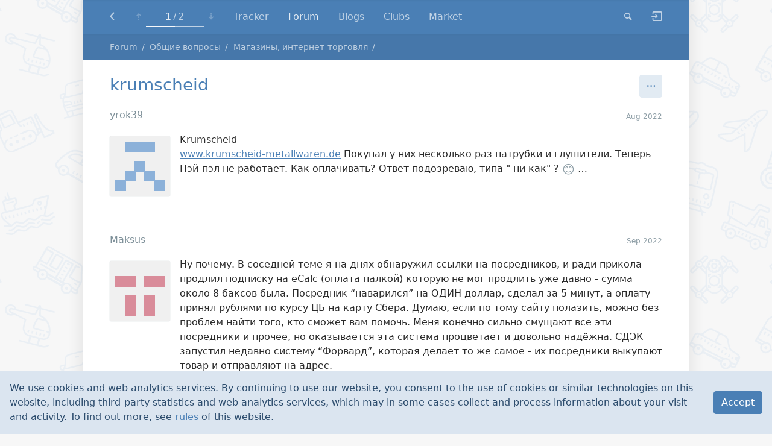

--- FILE ---
content_type: text/html; charset=UTF-8
request_url: https://rcopen.com/forum/f23/topic571455
body_size: 12339
content:
<!DOCTYPE html><html class="no-js" itemscope itemtype="http://schema.org/WebPage"><head><meta charset="UTF-8"><meta name="viewport" content="width=device-width, initial-scale=1.0"><title>krumscheid</title><meta name="title" content="krumscheid"><link rel="canonical" href="https://rcopen.com/forum/f23/topic571455"><meta property="og:url" content="https://rcopen.com/forum/f23/topic571455"><meta property="og:title" content="krumscheid"><meta name="twitter:card" content="summary"><meta name="twitter:title" content="krumscheid"><meta name="twitter:url" content="https://rcopen.com/forum/f23/topic571455"><link rel="stylesheet" href="/assets/bundle-frontend-6ecd3a7bf530ca0b6c1a79417f2e7f8a.css"><link rel="apple-touch-icon" sizes="180x180" href="/apple-touch-icon.png?v=A0RR7gMem5">
<link rel="icon" type="image/png" href="/favicon-32x32.png?v=A0RR7gMem5" sizes="32x32">
<link rel="icon" type="image/png" href="/favicon-16x16.png?v=A0RR7gMem5" sizes="16x16">
<link rel="manifest" href="/manifest.json?v=A0RR7gMem5">
<link rel="mask-icon" href="/safari-pinned-tab.svg?v=A0RR7gMem5" color="#5bbad5">
<link rel="shortcut icon" href="/favicon.ico?v=A0RR7gMem5">
<meta name="apple-mobile-web-app-title" content="RC open">
<meta name="application-name" content="RC open">
<meta name="msapplication-TileColor" content="#b91d47">
<meta name="msapplication-TileImage" content="/mstile-144x144.png?v=A0RR7gMem5">
<meta name="theme-color" content="#ffffff">
<meta property="og:image" content="/snippet.jpg">
<!-- Google Tag Manager -->
<script>(function(w,d,s,l,i){w[l]=w[l]||[];w[l].push({'gtm.start':
new Date().getTime(),event:'gtm.js'});var f=d.getElementsByTagName(s)[0],
j=d.createElement(s),dl=l!='dataLayer'?'&l='+l:'';j.async=true;j.src=
'https://www.googletagmanager.com/gtm.js?id='+i+dl;f.parentNode.insertBefore(j,f);
})(window,document,'script','dataLayer','GTM-5G6TM2D');</script>
<script type="text/javascript">/*eslint-disable no-alert, object-shorthand*/

(function (window) {
  'use strict';

  // Needed because we can't enable only `global` in browserify. Used by Faye.
  window.global = window.global || window;

  //////////////////////////////////////////////////////////////////////////////
  // features testing & setup no-cookies/no-js styles
  //

  function testCookies() {
    if (navigator.cookieEnabled) return true; // Quick test

    document.cookie = 'cookietest=1';
    var ret = document.cookie.indexOf('cookietest=') !== -1;
    document.cookie = 'cookietest=1; expires=Thu, 01-Jan-1970 00:00:01 GMT';
    return ret;
  }

  var docElement = document.documentElement,
      className = docElement.className;

  className = className.replace('no-js', '');
  className += ' js';
  className += testCookies() ? '' : ' no-cookies';
  className = className
                .replace(/^\s+/, '')
                .replace(/\s+$/, '')
                .replace(/\s+/g, ' ');

  docElement.className = className;

  //////////////////////////////////////////////////////////////////////////////

  var NodecaLoader = window.NodecaLoader = { booted: false };
  var alert = window.alert;
  var prelude = 
// modules are defined as an array
// [ module function, map of requireuires ]
//
// map of requireuires is short require name -> numeric require
//
// anything defined in a previous bundle is accessed via the
// orig method which is the requireuire for previous bundles

(function() {

function outer(modules, cache, entry) {
    // Save the require from previous bundle to this closure if any
    var previousRequire = typeof require == "function" && require;

    function newRequire(name, jumped){
        if(!cache[name]) {
            if(!modules[name]) {
                // if we cannot find the module within our internal map or
                // cache jump to the current global require ie. the last bundle
                // that was added to the page.
                var currentRequire = typeof require == "function" && require;
                if (!jumped && currentRequire) return currentRequire(name, true);

                // If there are other bundles on this page the require from the
                // previous one is saved to 'previousRequire'. Repeat this as
                // many times as there are bundles until the module is found or
                // we exhaust the require chain.
                if (previousRequire) return previousRequire(name, true);
                var err = new Error('Cannot find module \'' + name + '\'');
                err.code = 'MODULE_NOT_FOUND';
                throw err;
            }
            var m = cache[name] = {exports:{}};
            modules[name][0].call(m.exports, function(x){
                var id = modules[name][1][x];
                return newRequire(id ? id : x);
            },m,m.exports,outer,modules,cache,entry);
        }
        return cache[name].exports;
    }
    for(var i=0;i<entry.length;i++) newRequire(entry[i]);

    // Override the current require with this new one
    return newRequire;
}

return outer;

})()
;
  var require = prelude({}, {}, []);


  NodecaLoader.wrap = function (modules, cache, entry) {
    require = prelude(modules, cache, entry);
  };


  function uniq(array) { return array.filter((x, i, a) => a.indexOf(x) === i); }

  // Cached non-operable function.
  function noop() {}

  function get_script(source) {
    return new Promise(function (resolve) {
      var script = document.createElement('script');

      script.onload = script.onreadystatechange = function (_, isAbort) {
        if (isAbort || !script.readyState || /loaded|complete/.test(script.readyState)) {
          script.onload = script.onreadystatechange = null;
          /* eslint-disable no-undefined */
          script = undefined;
          if (!isAbort) setTimeout(resolve, 0);
        }
      };

      script.src = source;
      document.getElementsByTagName('head')[0].appendChild(script);
    });
  }

  function get_style(source) {
    var link = document.createElement('link');
    link.href = source;
    link.type = 'text/css';
    link.rel = 'stylesheet';
    link.media = 'screen,print';
    document.getElementsByTagName('head')[0].appendChild(link);
  }

  // Mapping of package names to package metadata for all available packages at
  // the currect locale. The metadata is an object consists of three keys:
  //
  //   `js`            - URL to bundle, containing this package's JS
  //   `css`           - URL to bundle, containing this package's CSS
  //   `packagesQueue` - sorted list of dependencies, including this
  //                     package (just list of package names)
  //
  // This variable is initialized by `loadAssets.init()`.
  var assets;


  // Track loaded URLs of bundles (as keys, values are just `true`)
  var loaded_urls = {};

  // Track loaded packages, true/false
  var loaded_packages = {};

  // Initialization functions for those packages
  var loaded_packages_init_fn = {};


  // Sandbox object passed as an argument to each module.
  // It should be filled in `NodecaLoader.package_load`.
  var N = { loader: NodecaLoader };

  // For easy debugging only.
  NodecaLoader.N = N;

  // Returns route match data for the given method (e.g. GET) on the given URL
  // or null if none is found. Requires N to be initialized.
  function findRoute(url, method) {
    var matchArray = N.router.matchAll(url),
        match,
        index,
        length;

    for (index = 0, length = matchArray.length; index < length; index += 1) {
      match = matchArray[index];

      if (match.meta.methods[method]) return match;
    }

    // Not found.
    return null;
  }

  // Storage of registered client modules.
  // Keys are API paths like 'app.method.submethod'
  var clientModules = {};

  function registerClientModule(apiPath, func) {
    if (clientModules[apiPath] && clientModules[apiPath].initialized) return;

    var module = clientModules[apiPath] = {
      initialized: true,
      func: func,
      internal: { exports: {}, apiPath: apiPath }
    };

    /*eslint-disable no-use-before-define*/
    initSingleClientModule(module);
  }

  // Initialize client module. Used once per module.
  function initSingleClientModule(module) {
    function resolveI18nPath(path) {
      if (path.charAt(0) === '@') return path.slice(1);
      return module.internal.apiPath + '.' + path;
    }

    // Local `t` (translate) function for use only within this module.
    // It allows to use phrase strings relative to the module's API path.
    function translationHelper(phrase, params) {
      return N.runtime.t(resolveI18nPath(phrase), params);
    }

    translationHelper.exists = function translationExistsHelper(phrase) {
      return N.runtime.t.exists(resolveI18nPath(phrase));
    };

    // Execute the module's `func` function. It will populate the exports. Require
    // function passed through `NodecaLoader.wrap()`.
    module.func.call(
      window, // this object
      N,
      module.internal.exports,
      module.internal,
      translationHelper
    );
  }

  // Really needed export.
  NodecaLoader.registerClientModule = registerClientModule;

  // Load a package with all of its associated assets and dependencies.
  // `preload` parameter is an optional array of URLs which are needed to load
  // before the given package.
  function loadAssets(pkgNames, preload) {
    var resources = [];
    var scheduled = {};
    var loadQueue = [];

    pkgNames = Array.isArray(pkgNames) ? pkgNames : [ pkgNames ];

    if (!pkgNames.length) {
      return Promise.resolve();
    }

    for (var i = 0; i < pkgNames.length; i++) {
      if (!assets[pkgNames[i]]) {
        return Promise.reject(new Error('Unknown package (' + pkgNames[i] + ')'));
      }

      loadQueue = loadQueue.concat(assets[pkgNames[i]].packagesQueue.slice(0).reverse());
    }

    uniq(loadQueue).forEach(function (dependency) {
      var alreadyLoaded, pkgDist = assets[dependency];

      if (pkgDist.css.length) {
        alreadyLoaded = pkgDist.css.reduce(function (acc, css) {
          return acc || loaded_urls[css] || scheduled[css];
        }, false);

        if (!alreadyLoaded) {
          resources.unshift(pkgDist.css[0]);
          scheduled[pkgDist.css[0]] = true;
        }
      }

      if (pkgDist.js.length) {
        alreadyLoaded = pkgDist.js.reduce(function (acc, js) {
          return acc || loaded_urls[js] || scheduled[js];
        }, false);

        if (!alreadyLoaded) {
          resources.unshift(pkgDist.js[0]);
          scheduled[pkgDist.js[0]] = true;
        }
      }
    });

    // Copy the preload array to allow pushing without side-effects.
    if (preload) {
      resources = preload.concat(resources);
    }

    // Inject CSS
    resources.forEach(function (file) {
      if (/[.]css$/.test(file)) { get_style(file); }
    });

    // Inject JS
    var wait_js = [];
    resources.forEach(function (file) {
      if (/[.]js$/.test(file)) { wait_js.push(get_script(file)); }
    });

    return Promise.all(wait_js)
      .then(function () {
        resources.forEach(function (url) { loaded_urls[url] = true; });

        [ ...loadQueue ].reverse().forEach(function (pkg) {
          if (loaded_packages[pkg]) return;
          if (loaded_packages_init_fn[pkg]) loaded_packages_init_fn[pkg].call({}, N, require);
          loaded_packages[pkg] = true;
        });

        if (!N.wire) { throw new Error('Asset load error: "N.Wire" unavailable.'); }

        // make sure DOM is loaded
        return new Promise(function (resolve) {
          if (document.readyState !== 'loading') {
            resolve();
            return;
          }

          function onload() {
            document.removeEventListener('DOMContentLoaded', onload);
            resolve();
          }

          document.addEventListener('DOMContentLoaded', onload);
        });
      })
      .then(function () {
        return N.wire.emit('init:assets', {}).catch(function (err) {
          throw new Error('Asset load error: "init:assets" failed. ' + (err.message || err));
        });
      });
  }


  // Loads all necessary shims and libraries and assets for given package.
  loadAssets.init = function init(assetsMap, pkgName, shims) {
    shims = shims || [];

    // Set internal assets map.
    assets = assetsMap;

    // Init can be called only once.
    loadAssets.init = noop;

    // Mark all stylesheets of the given package as loaded, since they are
    // included to head of the page.
    assets[pkgName].packagesQueue.forEach(function (dependency) {
      assets[dependency].css.forEach(function (file) { loaded_urls[file] = true; });
    });

    loadAssets(pkgName, shims).then(function () {
      if (!N.wire) {
        throw new Error('Assets init error. Refresh page & try again. ' +
                        'If problem still exists - contact administrator.');
      }

      // First try to match full URL, if not matched - try without anchor.
      var baseUrl = location.protocol + '//' + location.host + location.pathname + location.search,
          route   = findRoute(baseUrl + location.hash, 'get') ||
                    findRoute(baseUrl, 'get');

      if (!route) {
        throw new Error('Init error: failed to detect internal identifier (route) of ' +
                        'this page. Refresh page & try again. If problem still exists ' +
                        '- contact administrator.');
      }

      var page_env = {
        url:        location.href,
        anchor:     location.hash,
        apiPath:    route.meta.methods.get,
        params:     route.params,
        state:      window.history.state,
        first_load: true
      };

      var preload = [];

      Promise.resolve()
      .then(function () { return N.wire.emit('navigate.preload:' + route.meta.methods.get, preload); })
      .then(function () { return loadAssets(preload); })
      .then(function () { return N.wire.emit('navigate.done', page_env); })
      .then(function () { return N.wire.emit('navigate.done:' + route.meta.methods.get, page_env); })
      .then(function () { NodecaLoader.booted = true; })
      .catch(function (err) {
        /*eslint-disable no-console*/
        try { console.error(err); } catch (__) {}
        alert('Init error: ' + err);
      });
    })
    .catch(function (err) {
      alert(err.message || err);
    });
  };

  // Helper for dynamic components load.
  NodecaLoader.loadAssets = loadAssets;

  // Package wrapper
  NodecaLoader.package_load = function package_load(name, fn) {
    loaded_packages_init_fn[name] = fn;
  };

})(window);


var shims = [];

NodecaLoader.loadAssets.init(
  {"admin":{"packagesQueue":["lib","l10n","lib-admin","vendor.pikaday","vendor.knockout","vendor.typeahead","admin"],"css":["/assets/bundle-backend-47e774ea8ec2fb246ae7603b4e1bf78d.css"],"js":["/assets/bundle-backend.en-US-a5801991b9863297358c83265fe6b9b4.js"]},"common":{"packagesQueue":["lib","lib-frontend","l10n","common"],"css":["/assets/bundle-frontend-6ecd3a7bf530ca0b6c1a79417f2e7f8a.css"],"js":["/assets/bundle-frontend.en-US-748d4e2c3b7af164e40b46329bbd670a.js"]},"lib":{"packagesQueue":["lib"],"css":[],"js":["/assets/bundle-lib.en-US-23d1d64ef71e003d8c8394bfb7013abc.js"]},"vendor.diff":{"packagesQueue":["vendor.diff"],"css":["/assets/bundle-vendor.diff-e77724bbcf63e405b1d341c6281ebed0.css"],"js":["/assets/bundle-vendor.diff.en-US-1305b7fcbe11f798d0bf93de6b8b7f65.js"]},"vendor.knockout":{"packagesQueue":["vendor.knockout"],"css":[],"js":["/assets/bundle-vendor.knockout.en-US-ed9f23268bc9b7a32d550f28d069d288.js"]},"vendor.leaflet":{"packagesQueue":["vendor.leaflet"],"css":["/assets/bundle-vendor.leaflet-1ff8a3af2654644bde12c0be0273b854.css"],"js":["/assets/bundle-vendor.leaflet.en-US-ed9f23268bc9b7a32d550f28d069d288.js"]},"vendor.pikaday":{"packagesQueue":["vendor.pikaday"],"css":["/assets/bundle-vendor.pikaday-623f42ea71721ab35564d0ac99e67b7f.css"],"js":["/assets/bundle-vendor.pikaday.en-US-ed9f23268bc9b7a32d550f28d069d288.js"]},"vendor.image-blob-reduce":{"packagesQueue":["vendor.image-blob-reduce"],"css":[],"js":["/assets/bundle-vendor.image-blob-reduce.en-US-ed9f23268bc9b7a32d550f28d069d288.js"]},"vendor.typeahead":{"packagesQueue":["vendor.typeahead"],"css":["/assets/bundle-vendor.typeahead-31ee205ac6dda59d186c677e7a687304.css"],"js":["/assets/bundle-vendor.typeahead.en-US-cfd1da9c7b52e371f3b6b65d86dc1a6b.js"]},"lib-admin":{"packagesQueue":["lib-admin"],"css":["/assets/bundle-backend-47e774ea8ec2fb246ae7603b4e1bf78d.css"],"js":["/assets/bundle-backend.en-US-a5801991b9863297358c83265fe6b9b4.js"]},"lib-frontend":{"packagesQueue":["lib-frontend"],"css":["/assets/bundle-frontend-6ecd3a7bf530ca0b6c1a79417f2e7f8a.css"],"js":["/assets/bundle-frontend.en-US-748d4e2c3b7af164e40b46329bbd670a.js"]},"l10n":{"packagesQueue":["l10n"],"css":["/assets/bundle-frontend-6ecd3a7bf530ca0b6c1a79417f2e7f8a.css","/assets/bundle-backend-47e774ea8ec2fb246ae7603b4e1bf78d.css"],"js":["/assets/bundle-frontend.en-US-748d4e2c3b7af164e40b46329bbd670a.js","/assets/bundle-backend.en-US-a5801991b9863297358c83265fe6b9b4.js"]},"mdedit":{"packagesQueue":["mdedit"],"css":["/assets/bundle-mdedit-e463660c6dd1d75151102a3331a38f63.css"],"js":["/assets/bundle-mdedit.en-US-269d1b03f2c08ab0573b4312d9ff6b17.js"]},"users":{"packagesQueue":["lib","lib-frontend","l10n","common","users"],"css":["/assets/bundle-frontend-6ecd3a7bf530ca0b6c1a79417f2e7f8a.css"],"js":["/assets/bundle-frontend.en-US-748d4e2c3b7af164e40b46329bbd670a.js"]},"forum":{"packagesQueue":["lib","lib-frontend","l10n","common","forum"],"css":["/assets/bundle-frontend-6ecd3a7bf530ca0b6c1a79417f2e7f8a.css"],"js":["/assets/bundle-frontend.en-US-748d4e2c3b7af164e40b46329bbd670a.js"]},"nntp":{"packagesQueue":["nntp"],"css":["/assets/bundle-frontend-6ecd3a7bf530ca0b6c1a79417f2e7f8a.css"],"js":["/assets/bundle-frontend.en-US-748d4e2c3b7af164e40b46329bbd670a.js"]},"search":{"packagesQueue":["lib","lib-frontend","l10n","common","search"],"css":["/assets/bundle-frontend-6ecd3a7bf530ca0b6c1a79417f2e7f8a.css"],"js":["/assets/bundle-frontend.en-US-748d4e2c3b7af164e40b46329bbd670a.js"]},"blogs":{"packagesQueue":["lib","lib-frontend","l10n","common","blogs"],"css":["/assets/bundle-frontend-6ecd3a7bf530ca0b6c1a79417f2e7f8a.css"],"js":["/assets/bundle-frontend.en-US-748d4e2c3b7af164e40b46329bbd670a.js"]},"clubs":{"packagesQueue":["lib","lib-frontend","l10n","common","clubs"],"css":["/assets/bundle-frontend-6ecd3a7bf530ca0b6c1a79417f2e7f8a.css"],"js":["/assets/bundle-frontend.en-US-748d4e2c3b7af164e40b46329bbd670a.js"]},"market":{"packagesQueue":["lib","lib-frontend","l10n","common","market"],"css":["/assets/bundle-frontend-6ecd3a7bf530ca0b6c1a79417f2e7f8a.css"],"js":["/assets/bundle-frontend.en-US-748d4e2c3b7af164e40b46329bbd670a.js"]},"rco-nodeca":{"packagesQueue":["lib","lib-frontend","l10n","common","rco-nodeca"],"css":["/assets/bundle-frontend-6ecd3a7bf530ca0b6c1a79417f2e7f8a.css"],"js":["/assets/bundle-frontend.en-US-748d4e2c3b7af164e40b46329bbd670a.js"]}},
  'forum',
  shims
);
</script></head><body><!-- Google Tag Manager (noscript) -->
<noscript><iframe src="https://www.googletagmanager.com/ns.html?id=GTM-5G6TM2D"
height="0" width="0" style="display:none;visibility:hidden"></iframe></noscript>
<div class="notifications-container"><div class="layout__container container-fluid"><div style="position:relative"><div class="notifications"></div></div></div></div><article class="forum-topic-root forum-topic-root__m-open" id="content" data-keymap="{&quot;home&quot;:&quot;forum.topic:nav_to_start&quot;,&quot;end&quot;:&quot;forum.topic:nav_to_end&quot;}"><nav class="navbar-primary navbar navbar-dark bg-primary fixed-top navbar-expand-md"><div class="navbar-inner layout__container container-fluid"><div class="navbar-nav navbar__m-hide-on-search"><a class="navbar__level-up nav-link icon icon-level-up" href="https://rcopen.com/forum/f23/571455"></a></div><ul class="navbar-nav page-progress" data-current="1" data-total="2"><li class="nav-item page-progress__item"><a class="nav-link page-progress__button-first icon icon-to-top" href="https://rcopen.com/forum/f23/topic571455" data-on-click="common.blocks.navbar.blocks.page_progress:nav_to_top"></a></li><li class="nav-item page-progress__item dropdown"><a class="nav-link page-progress__info dropdown-toggle" href="#" data-bs-toggle="dropdown"><span class="page-progress__label"><span class="page-progress__label-current">1</span><span class="page-progress__label-total">2</span></span><div class="page-progress__bar"><div class="page-progress__bar-fill" style="width: 50.00%"></div></div></a><form class="dropdown-menu page-progress__menu" data-on-submit="forum.topic:nav_to_post"><label class="input" for="pgmids0">Jump to:</label><div class="input-group"><input class="page-progress__jump-input form-control" id="pgmids0" name="post" type="number" min="1" max="2" value="1"><span class="input-group-btn"><button class="btn btn-secondary" type="submit">Go!</button></span></div></form></li><li class="nav-item page-progress__item"><a class="nav-link page-progress__button-last icon icon-to-bottom" href="https://rcopen.com/forum/f23/topic571455/2" data-on-click="common.blocks.navbar.blocks.page_progress:nav_to_bottom"></a></li></ul><div class="navbar__right-burger"><button class="navbar-toggler navbar-toggler-right icon icon-menu" type="button" data-on-click="common.blocks.navbar:toggle_menu"></button></div><div class="navbar-collapse collapse"><ul class="navbar-nav navbar__m-hide-on-search"><li class="nav-item" data-api-path="users.tracker" data-autoselect="0"><a class="nav-link" href="https://rcopen.com/tracker">Tracker</a></li><li class="nav-item" data-api-path="forum.index" data-autoselect="1"><a class="nav-link" href="https://rcopen.com/">Forum</a></li><li class="nav-item" data-api-path="blogs.index" data-autoselect="1"><a class="nav-link" href="https://rcopen.com/blogs">Blogs</a></li><li class="nav-item" data-api-path="clubs.index" data-autoselect="1"><a class="nav-link" href="https://rcopen.com/clubs">Clubs</a></li><li class="nav-item" data-api-path="market.index.buy" data-autoselect="1"><a class="nav-link" href="https://rcopen.com/market">Market</a></li></ul><div class="navbar__right navbar-nav"><div class="nav-item nav-search nav-search__m-wide" data-method="search.general" data-params="{&quot;type&quot;:&quot;forum_topics&quot;}"><a class="nav-link nav-search__btn icon icon-search" href="https://rcopen.com/search?type=forum_topics" title="Search" data-on-click="common.blocks.navbar.search:show"></a><form class="nav-search__form" data-on-submit="common.blocks.navbar.search:submit"><div class="input-group"><span class="input-group-btn"><button class="btn nav-search__go icon icon-search" title="Go!" type="submit"></button></span><input class="form-control nav-search__input" placeholder="Search" name="query"><span class="input-group-btn"><button class="btn nav-search__select dropdown-toggle" id="rnds1" aria-haspopup="true" aria-expanded="false" data-bs-toggle="dropdown">everywhere</button><div class="dropdown-menu dropdown-menu-end" aria-labelledby="rnds1"><div class="dropdown-header">Where to search:</div><button class="dropdown-item" data-method="search.general" data-params="{&quot;type&quot;:&quot;forum_topics&quot;}" data-on-click="common.blocks.navbar.search:change_area">everywhere</button><button class="dropdown-item" data-method="search.forum_section" data-params="{&quot;hid&quot;:&quot;23&quot;}" data-on-click="common.blocks.navbar.search:change_area">in section</button><button class="dropdown-item" data-method="search.forum_topic" data-params="{&quot;hid&quot;:&quot;571455&quot;}" data-on-click="common.blocks.navbar.search:change_area">in topic</button></div></span><span class="input-group-btn"><button class="btn nav-search__close icon icon-x" data-on-click="common.blocks.navbar.search:hide"></button></span></div></form></div><div class="nav-item nav-search nav-search__m-narrow"><a class="nav-link dropdown-toggle" href="https://rcopen.com/search?type=forum_topics" id="rnds2" aria-haspopup="true" aria-expanded="false" data-bs-toggle="dropdown">Search</a><div class="dropdown-menu dropdown-menu-end" aria-labelledby="rnds2"><div class="dropdown-header">Where to search:</div><a class="dropdown-item" href="https://rcopen.com/search?type=forum_topics">everywhere</a><a class="dropdown-item" href="https://rcopen.com/search_forum_section?hid=23">in section</a><a class="dropdown-item" href="https://rcopen.com/search_forum_topic?hid=571455">in topic</a></div></div><div class="nav-item navbar-auth__guest-login" data-api-path="users.auth.login"><a class="nav-link icon icon-login navbar-guest" href="https://rcopen.com/auth/login" title="Login / Register"></a></div></div></div></div></nav><nav class="navbar-alt navbar navbar-dark bg-primary fixed-top navbar-expand-md"><div class="navbar-inner layout__container container-fluid"><div class="navbar-nav"><a class="navbar__level-up nav-link icon icon-level-up" href="https://rcopen.com/forum/f23/571455"></a></div><ul class="navbar-nav page-progress" data-current="1" data-total="2"><li class="nav-item page-progress__item"><a class="nav-link page-progress__button-first icon icon-to-top" href="https://rcopen.com/forum/f23/topic571455" data-on-click="common.blocks.navbar.blocks.page_progress:nav_to_top"></a></li><li class="nav-item page-progress__item dropdown"><a class="nav-link page-progress__info dropdown-toggle" href="#" data-bs-toggle="dropdown"><span class="page-progress__label"><span class="page-progress__label-current">1</span><span class="page-progress__label-total">2</span></span><div class="page-progress__bar"><div class="page-progress__bar-fill" style="width: 50.00%"></div></div></a><form class="dropdown-menu page-progress__menu" data-on-submit="forum.topic:nav_to_post"><label class="input" for="pgmids3">Jump to:</label><div class="input-group"><input class="page-progress__jump-input form-control" id="pgmids3" name="post" type="number" min="1" max="2" value="1"><span class="input-group-btn"><button class="btn btn-secondary" type="submit">Go!</button></span></div></form></li><li class="nav-item page-progress__item"><a class="nav-link page-progress__button-last icon icon-to-bottom" href="https://rcopen.com/forum/f23/topic571455/2" data-on-click="common.blocks.navbar.blocks.page_progress:nav_to_bottom"></a></li></ul><div class="navbar-text navbar__title d-none d-sm-block d-md-none">krumscheid</div><div class="navbar__right-burger"><div class="page-actions__dropdown"><button class="btn btn-secondary btn-square icon icon-dropdown dropdown-toggle" type="button" id="rnds4" aria-haspopup="true" aria-expanded="false" data-bs-toggle="dropdown"></button><div class="dropdown-menu dropdown-menu-end" aria-labelledby="rnds4"><a class="dropdown-item" href="https://rcopen.com/search_forum_topic?hid=571455">Search in topic</a></div></div><button class="navbar-toggler navbar-toggler-right icon icon-menu" type="button" data-on-click="common.blocks.navbar:toggle_menu"></button></div><div class="navbar-collapse collapse"><div class="navbar__hover-swap-container"><div class="navbar__hover-hide navbar-text navbar__title">krumscheid</div><ul class="navbar__hover-show navbar-nav"><li class="nav-item" data-api-path="users.tracker" data-autoselect="0"><a class="nav-link" href="https://rcopen.com/tracker">Tracker</a></li><li class="nav-item" data-api-path="forum.index" data-autoselect="1"><a class="nav-link" href="https://rcopen.com/">Forum</a></li><li class="nav-item" data-api-path="blogs.index" data-autoselect="1"><a class="nav-link" href="https://rcopen.com/blogs">Blogs</a></li><li class="nav-item" data-api-path="clubs.index" data-autoselect="1"><a class="nav-link" href="https://rcopen.com/clubs">Clubs</a></li><li class="nav-item" data-api-path="market.index.buy" data-autoselect="1"><a class="nav-link" href="https://rcopen.com/market">Market</a></li></ul></div><div class="navbar__right navbar-nav"><div class="page-actions__dropdown"><button class="btn btn-secondary btn-square icon icon-dropdown dropdown-toggle" type="button" id="rnds5" aria-haspopup="true" aria-expanded="false" data-bs-toggle="dropdown"></button><div class="dropdown-menu dropdown-menu-end" aria-labelledby="rnds5"><a class="dropdown-item" href="https://rcopen.com/search_forum_topic?hid=571455">Search in topic</a></div></div><div class="nav-item navbar-auth__guest-login" data-api-path="users.auth.login"><a class="nav-link icon icon-login navbar-guest" href="https://rcopen.com/auth/login" title="Login / Register"></a></div></div></div></div></nav><nav class="breadcrumbs-container"><div class="layout__container container-fluid"><div class="breadcrumbs" itemprop="breadcrumb" itemscope itemtype="http://schema.org/Breadcrumb"><span class="breadcrumbs__item"><a class="breadcrumbs__link" href="https://rcopen.com/">Forum</a></span><span class="breadcrumbs__item"><a class="breadcrumbs__link" href="https://rcopen.com/forum/f29">Общие вопросы</a></span><span class="breadcrumbs__item"><a class="breadcrumbs__link" href="https://rcopen.com/forum/f23">Магазины, интернет-торговля</a></span></div></div></nav><div class="layout__container container-fluid"><header class="page-head"><h1 class="forum-topic-title page-head__title" itemprop="name"><div class="float-end"><div class="page-actions"><div class="page-actions__dropdown"><button class="btn btn-secondary btn-square icon icon-dropdown dropdown-toggle" type="button" id="rnds6" aria-haspopup="true" aria-expanded="false" data-bs-toggle="dropdown"></button><div class="dropdown-menu dropdown-menu-end" aria-labelledby="rnds6"><a class="dropdown-item" href="https://rcopen.com/search_forum_topic?hid=571455">Search in topic</a></div></div></div></div><span class="forum-topic__closed-mark icon icon-closed icon-space-after" title="Topic closed"></span><span class="forum-topic-title__text">krumscheid</span></h1></header><div class="forum-topic__loading-prev nojs-hide d-none"><span class="icon icon-loading-placeholder"></span></div><div class="forum-postlist"><article class="forum-post clearfix" id="post630d150b53cb701993bf34b3" data-post-hid="1" data-post-id="630d150b53cb701993bf34b3" data-post-ts="2022-08-29T19:35:39.076Z" data-user-hid="30211" itemscope itemtype="http://schema.org/WebPageElement"><footer class="forum-post__meta"><div class="forum-post__meta-avatar"><a class="forum-post__userpic" href="https://rcopen.com/member30211"><img class="forum-post__userpic-img-sm _identicon" alt="yrok39" src="[data-uri]" data-user-id="4772acc93df955007777ef3a" data-avatar-size="md"></a></div><div class="forum-post__meta-flex"><div class="forum-post__meta-author"><span class="forum-post__ignored-mark icon icon-ignore icon-space-after"></span><a class="forum-post__author _ucard-popover" href="https://rcopen.com/member30211" data-user-id="4772acc93df955007777ef3a" data-user-ref="fp:630d150b53cb701993bf34b3">yrok39</a></div><div class="forum-post__meta-info"><a class="forum-post__link" href="https://rcopen.com/forum/f23/topic571455"><time datetime="2022-08-29T19:35:39Z" data-format="relative" title="29 August 2022, 19:35">Aug 2022</time></a></div></div></footer><div class="forum-post__aside"><a class="forum-post__userpic" href="https://rcopen.com/member30211"><img class="forum-post__userpic-img _identicon" alt="yrok39" src="[data-uri]" data-user-id="4772acc93df955007777ef3a" data-avatar-size="md"></a></div><div class="forum-post__content"><div class="forum-post__message markup" data-nd-src="https://rcopen.com/forum/f23/topic571455"><p>Krumscheid<br>
<a href="https://www.krumscheid-metallwaren.de/" class="link link-ext link-auto" data-nd-link-type="linkify" data-nd-link-orig="https://www.krumscheid-metallwaren.de/" target="_blank" rel="nofollow noopener">www.krumscheid-metallwaren.de</a>
Покупал у них несколько раз патрубки и глушители. Теперь Пэй-пэл не работает. Как оплачивать? Ответ подозреваю, типа &quot; ни как&quot; ? <span class="emoji emoji-blush" data-nd-emoji-src=":blush:">😊</span> …</p>
</div></div><footer class="forum-post__controls"><ul class="forum-post__controls-blk"><li class="forum-post__control-item forum-post__votes"><button class="btn forum-post__action" data-on-click="common.votes_popover" data-votes-popover-placement="left" data-votes-popover-for="630d150b53cb701993bf34b3" title="Click to see details" data-votes-count="0"></button></li></ul></footer></article><article class="forum-post clearfix" id="post63124dc753cb7019936b4222" data-post-hid="2" data-post-id="63124dc753cb7019936b4222" data-post-ts="2022-09-02T18:39:03.481Z" data-user-hid="59772" itemscope itemtype="http://schema.org/WebPageElement"><footer class="forum-post__meta"><div class="forum-post__meta-avatar"><a class="forum-post__userpic" href="https://rcopen.com/member59772"><img class="forum-post__userpic-img-sm _identicon" alt="Maksus" src="[data-uri]" data-user-id="4b55dcdf3df9550077765916" data-avatar-size="md"></a></div><div class="forum-post__meta-flex"><div class="forum-post__meta-author"><span class="forum-post__ignored-mark icon icon-ignore icon-space-after"></span><a class="forum-post__author _ucard-popover" href="https://rcopen.com/member59772" data-user-id="4b55dcdf3df9550077765916" data-user-ref="fp:63124dc753cb7019936b4222">Maksus</a></div><div class="forum-post__meta-info"><a class="forum-post__link" href="https://rcopen.com/forum/f23/topic571455/2"><time datetime="2022-09-02T18:39:03Z" data-format="relative" title=" 2 September 2022, 18:39">Sep 2022</time></a></div></div></footer><div class="forum-post__aside"><a class="forum-post__userpic" href="https://rcopen.com/member59772"><img class="forum-post__userpic-img _identicon" alt="Maksus" src="[data-uri]" data-user-id="4b55dcdf3df9550077765916" data-avatar-size="md"></a></div><div class="forum-post__content"><div class="forum-post__message markup" data-nd-src="https://rcopen.com/forum/f23/topic571455/2"><p>Ну почему. В соседней теме я на днях обнаружил ссылки на посредников, и ради прикола продлил подписку на eCalc (оплата палкой) которую не мог продлить уже давно - сумма около 8 баксов была. Посредник “наварился” на ОДИН доллар, сделал за 5 минут, а оплату принял рублями по курсу ЦБ на карту Сбера. Думаю, если по тому сайту полазить, можно без проблем найти того, кто сможет вам помочь. Меня конечно сильно смущают все эти посредники и прочее, но оказывается эта система процветает и довольно надёжна. СДЭК запустил недавно систему “Форвард”, которая делает то же самое - их посредники выкупают товар и отправляют на адрес.</p>
</div></div><footer class="forum-post__controls"><ul class="forum-post__controls-blk"><li class="forum-post__control-item forum-post__votes"><button class="btn forum-post__action" data-on-click="common.votes_popover" data-votes-popover-placement="left" data-votes-popover-for="63124dc753cb7019936b4222" title="Click to see details" data-votes-count="0"></button></li></ul></footer></article></div><div class="forum-topic__loading-next nojs-hide d-none"><span class="icon icon-loading-placeholder"></span></div><nav class="forum-topic__footer-pagination js-hide"><ul class="pagination"><!-- current page always dispayed--><li class="page-item active"><span class="page-link">1</span></li></ul></nav></div></article><footer class="layout__container container-fluid page-footer"><ul class="page-footer-nav"><li class="page-footer-nav__item"><a class="page-footer-nav__item-link" href="https://rcopen.com/rules">Rules</a></li><li class="page-footer-nav__item"><a class="page-footer-nav__item-link" href="https://rcopen.com/contacts">Contacts</a></li><li class="page-footer-nav__item dropup"><a class="page-footer-nav__item-link dropdown-toggle" href="#" id="rnds7" aria-haspopup="true" aria-expanded="false" data-bs-toggle="dropdown">Language</a><div class="dropdown-menu dropdown-menu-start" aria-labelledby="rnds7"><button class="dropdown-item" data-on-click="common.set_language" data-locale="en-US">English</button><button class="dropdown-item" data-on-click="common.set_language" data-locale="ru-RU">Русский</button></div></li></ul><div class="nojs-alert js-hide"><div class="alert alert-danger">This site will not work without javascript!</div></div><div class="nocookies-alert"><div class="alert alert-danger">This site will not work if cookies are completely disabled.</div></div><div class="site-offline-msg text-center"><div class="alert alert-danger">Site is offline</div></div><div class="debug"><div class="layout__container container-fluid"><div class="debug-timeline" id="debug_timeline"></div></div></div></footer><div id="runtime" style="display: none">{&quot;assets_hash&quot;:&quot;a8b26fa7f6e768b07a72c8c9aadb9422&quot;,&quot;page_data&quot;:{&quot;users&quot;:{&quot;4772acc93df955007777ef3a&quot;:{&quot;_id&quot;:&quot;4772acc93df955007777ef3a&quot;,&quot;hid&quot;:30211,&quot;name&quot;:&quot;yrok39&quot;,&quot;nick&quot;:&quot;yrok39&quot;,&quot;avatar_id&quot;:null,&quot;css&quot;:&quot;&quot;},&quot;4b55dcdf3df9550077765916&quot;:{&quot;_id&quot;:&quot;4b55dcdf3df9550077765916&quot;,&quot;hid&quot;:59772,&quot;name&quot;:&quot;Maksus&quot;,&quot;nick&quot;:&quot;Maksus&quot;,&quot;avatar_id&quot;:null,&quot;css&quot;:&quot;&quot;}},&quot;settings&quot;:{&quot;can_see_ip&quot;:false,&quot;can_report_abuse&quot;:false,&quot;can_see_hellbanned&quot;:false,&quot;forum_can_view&quot;:true,&quot;forum_can_reply&quot;:false,&quot;forum_edit_max_time&quot;:30,&quot;forum_can_close_topic&quot;:false,&quot;forum_show_ignored&quot;:false,&quot;forum_mod_can_delete_topics&quot;:false,&quot;forum_mod_can_hard_delete_topics&quot;:false,&quot;forum_mod_can_see_hard_deleted_topics&quot;:false,&quot;forum_mod_can_edit_posts&quot;:false,&quot;forum_mod_can_pin_topic&quot;:false,&quot;forum_mod_can_edit_titles&quot;:false,&quot;forum_mod_can_close_topic&quot;:false,&quot;can_vote&quot;:false,&quot;forum_mod_can_add_infractions&quot;:false,&quot;forum_topic_title_min_length&quot;:10,&quot;forum_reply_old_post_threshold&quot;:30,&quot;votes_add_max_time&quot;:168,&quot;forum_show_post_interval&quot;:7,&quot;can_see_deleted_users&quot;:false},&quot;section&quot;:{&quot;_id&quot;:&quot;61c9a54c3df9550077bb50e1&quot;,&quot;hid&quot;:23,&quot;title&quot;:&quot;Магазины, интернет-торговля&quot;,&quot;parent&quot;:&quot;61c9a54c3df9550077bb50f3&quot;,&quot;description&quot;:&quot;Хобби-магазины: адреса, ассортимент, качество обслуживания, опыт покупок через интернет.&quot;,&quot;is_category&quot;:false,&quot;is_votable&quot;:true,&quot;is_writable&quot;:true,&quot;cache&quot;:{&quot;topic_count&quot;:5532,&quot;post_count&quot;:157431,&quot;last_post&quot;:&quot;68ef89ffeede43b1c4317c19&quot;,&quot;last_topic&quot;:&quot;68ebbcd5b4761b70bea1a051&quot;,&quot;last_topic_hid&quot;:572660,&quot;last_topic_title&quot;:&quot;3m blenderm петельный пластырь, он же петельный скотч, где купить ?&quot;,&quot;last_ts&quot;:&quot;2025-10-15T11:48:15.877Z&quot;,&quot;last_user&quot;:&quot;4d9ed36f3df9550077753ea8&quot;}},&quot;topic&quot;:{&quot;_id&quot;:&quot;630d150b53cb701993bf34b2&quot;,&quot;hid&quot;:571455,&quot;title&quot;:&quot;krumscheid&quot;,&quot;views_count&quot;:1384,&quot;last_post_counter&quot;:2,&quot;cache&quot;:{&quot;post_count&quot;:2,&quot;first_post&quot;:&quot;630d150b53cb701993bf34b3&quot;,&quot;first_ts&quot;:&quot;2022-08-29T19:35:39.076Z&quot;,&quot;first_user&quot;:&quot;4772acc93df955007777ef3a&quot;,&quot;last_post&quot;:&quot;63124dc753cb7019936b4222&quot;,&quot;last_ts&quot;:&quot;2022-09-02T18:39:03.481Z&quot;,&quot;last_post_hid&quot;:2,&quot;last_user&quot;:&quot;4b55dcdf3df9550077765916&quot;},&quot;st&quot;:1,&quot;section&quot;:&quot;61c9a54c3df9550077bb50e1&quot;},&quot;subscription&quot;:null,&quot;pagination&quot;:{&quot;total&quot;:2,&quot;per_page&quot;:25,&quot;chunk_offset&quot;:0},&quot;posts_list_before_post&quot;:[&quot;paginator&quot;,&quot;datediff&quot;]},&quot;locale&quot;:&quot;en-US&quot;,&quot;user_id&quot;:&quot;000000000000000000000000&quot;,&quot;user_hid&quot;:0,&quot;user_name&quot;:&quot;&quot;,&quot;user_nick&quot;:&quot;&quot;,&quot;user_avatar&quot;:null,&quot;is_member&quot;:false,&quot;settings&quot;:{&quot;can_access_acp&quot;:false,&quot;can_use_dialogs&quot;:false,&quot;hide_heavy_content&quot;:false},&quot;unread_dialogs&quot;:false,&quot;footer&quot;:{&quot;rules&quot;:{&quot;to&quot;:&quot;common.rules&quot;},&quot;contacts&quot;:{&quot;to&quot;:&quot;rco-nodeca.contacts&quot;}},&quot;navbar&quot;:{&quot;tracker&quot;:{&quot;to&quot;:&quot;users.tracker&quot;,&quot;autoselect&quot;:false,&quot;priority&quot;:10},&quot;forum&quot;:{&quot;to&quot;:&quot;forum.index&quot;},&quot;blogs&quot;:{&quot;to&quot;:&quot;blogs.index&quot;},&quot;clubs&quot;:{&quot;to&quot;:&quot;clubs.index&quot;},&quot;market&quot;:{&quot;to&quot;:&quot;market.index.buy&quot;}},&quot;recaptcha&quot;:{&quot;public_key&quot;:&quot;6LcyTs0dAAAAADW_1wxPfl0IHuXxBG7vMSSX26Z4&quot;},&quot;layout&quot;:&quot;common.layout&quot;}</div></body></html>